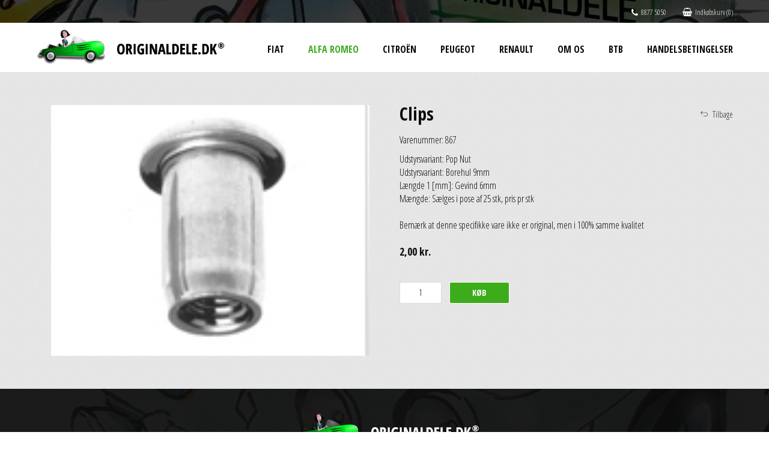

--- FILE ---
content_type: text/html; Charset=UTF-8
request_url: https://originaldele.dk/alfa-romeo/145/clips/867/5790c4d1fd7b2207fd29179b09af6cb9/3822/
body_size: 7712
content:
<!DOCTYPE html>
<html lang="da">
	<head>
		<title>Clips</title>
		<meta charset="UTF-8">
		<script src="//code.jquery.com/jquery-2.2.4.min.js" ></script>
		<script>var g_queue=new Array;function IMPORT(e){for("string"==typeof e&&(e=[e]),this.parseMime=function(e){return item.split("?").shift().endsWith(".js")?"application/javascript":item.split("?").shift().endsWith(".css")?"text/css":""},this.Load=function(r,n){return new Promise(function(e,t){var i;if("application/javascript"==n){if(document.querySelector("script[src='"+r+"']"))return void e();(i=document.createElement("SCRIPT")).type="text/javascript",i.src=r}else if("text/css"==n){if(document.querySelector("link[href='"+r+"']"))return void e();(i=document.createElement("LINK")).type="text/css",i.rel="stylesheet",i.href=r}else g_queue=[],t("Invalid mime type: "+r+", mime: "+n);i.addEventListener("load",function(){e()}),i.addEventListener("error",function(e){t(e)}),document.getElementsByTagName("head")[0].appendChild(i)})};void 0!==(item=e.shift());)"string"==typeof item?g_queue.push(Load(item,parseMime(item))):Array.isArray(item)&&1==item.length?g_queue.push(Load(item[0],parseMime(item[0]))):Array.isArray(item)&&2==item.length&&g_queue.push(Load(item[0],item[1]));return Promise.all(g_queue).then(function(){g_queue=[]})}</script>
		<script>
			var mainBundle = [
				["/style_4.css", "text/css"]
			];
		</script>
		<script>IMPORT(mainBundle);</script>
		<script src="/js/jquery.tools.js" type="application/javascript"></script>
		<link rel="stylesheet" href="/css/jquery.tools.css" />
		<link rel="stylesheet" href="/css/loader.css" />
		<script src="/js/ajrScriptToolBox.js" type="application/javascript"></script>


<style>
#partnerinfo {    background: rgba(255,102,0,0.9);}#partnerinfo * {    color: white;}#partnerinfo .sitewidth {    padding: 5px;}
</style>
<script>
//<![CDATA[

$(function(){$('#partnerinfo').load('/async.asp?guid=fccb9aba-c9ba-449e-b58e-81d2059a6e83&type=2&method=PartnerInfo');})

//]]>
</script>

<script>
//<![CDATA[

function grantIt() {gtag('consent', 'update', {'analytics_storage': 'granted'});console.log('granted');}window.onload = (event) => {grantIt();};

//]]>
</script>

<meta name="format-detection" content="telephone=no">
<meta name="viewport" content="width=device-width">
<script async id="CookieConsent" src="https://policy.app.cookieinformation.com/uc.js" data-culture="da" data-gcm-version="2.0" type="text/javascript"></script>
<script async src="/files/layout/jquery/scripts.js"></script>
<script async src="/files/layout/jquery/responsive.js"></script>

	</head>
	<body>
<div id="partnerinfo"></div>
<div class="panel">
  <div class="sitewidth">
	   <div class="icons">
	     <a class="phone" href="tel:88775000"><i class="fa fa-phone"></i>8877 5050</a>
	     <span class="basket"><a href="javascript:void(0)"><i class="fa fa-shopping-basket"></i>Indkøbskurv (0)</span>
	   </div>
  </div>
</div>
<div class="header desktoponly">
  <div class="sitewidth">
    <a href="/" class="logo"><img src="/files/layout/logo.png" alt=""></a>
    <ul class="menu">
	     <li><a class="False" href="/fiat-originale-reservedele/">Fiat</a></li>
	     <li><a class="True" href="/alfa-romeo-originale-reservedele/">Alfa Romeo</a></li>
	     <li><a class="False" href="/citroën-originale-reservedele/">Citroën</a></li>
	     <li><a class="False" href="/peugeot-originale-reservedele/">Peugeot</a></li>
	     <li><a class="False" href="/renault-originale-reservedele/">Renault</a></li>
	     <li><a class="False" href="/om-os/">Om os</a></li>
	     <li><a class="False" href="http://www.scandybbroe.dk/registrering/" target="_blank">BtB</a></li>
	     <li><a class="False" href="/handelsbetingelser/">Handelsbetingelser</a></li>
    </ul>	
  </div>
</div>
<div class="mobileonly header">
  <div class="sitewidth">
    <a href="/" class="logo"><img src="/files/layout/logo.png" alt=""></a>
	   <ul class="burger"><li></li><li></li><li></li></ul>
    <ul class="menu-m">
      <li><a class="False" href="/fiat-originale-reservedele/">Fiat</a>      </li>
      <li><a class="True" href="/alfa-romeo-originale-reservedele/">Alfa Romeo</a>      </li>
      <li><a class="False" href="/citroën-originale-reservedele/">Citroën</a>      </li>
      <li><a class="False" href="/peugeot-originale-reservedele/">Peugeot</a>      </li>
      <li><a class="False" href="/renault-originale-reservedele/">Renault</a>      </li>
      <li><a class="False" href="/om-os/">Om os</a>      </li>
      <li><a class="False" href="http://www.scandybbroe.dk/registrering/" target="_blank">BtB</a>      </li>
      <li><a class="False" href="/handelsbetingelser/">Handelsbetingelser</a>      </li>
    </ul>
  </div>
</div>
<div class="block grain">
  <div class="sitewidth reservedele presentation">
<a rel="back" href="javascript: history.back()">Tilbage</a>	     <div class="image">
<img id="preview" src="/items/169430312/169430312.png" alt="Clips    " />
	     </div>
	     <div class="text">
        <h1>Clips</h1>
        <h3>   </h3>
        <div class="style">Varenummer: 867</div>
	               <div class="mb10">Udstyrsvariant: Pop Nut<br />Udstyrsvariant: Borehul 9mm<br /></div>
	               <div class="mb10">Længde 1 [mm]: Gevind 6mm<br />Mængde: Sælges i pose af 25 stk, pris pr stk<br /></div><br>
<div>Bemærk at denne specifikke vare ikke er original, men i 100% samme kvalitet</div><br><div class="price">2,00 kr.</div><form class="addbasket">  <input type="hidden" name="ajrcompcod" value="169430312">  <input type="hidden" name="ajrcomvt" value="867#99">  <input type="hidden" name="repository" value="2">  <input type="text" name="ajrcomq" value="1">  <input onclick="AddToBasket(this.form)" type="button" class=" buy" value="Køb"></form>	     </div>
  </div>
</div>
<link rel="stylesheet" href="/files/layout/photoswipe/photoswipe.css"> 
<link rel="stylesheet" href="/files/layout/photoswipe/default-skin.css"> 
<script src="/files/layout/photoswipe/photoswipe.min.js"></script> 
<script src="/files/layout/photoswipe/photoswipe-ui-default.min.js"></script> 

<div class="footer">
  <div class="sitewidth">
    <a class="logo" href="/"><img src="/files/layout/logo-footer.png" alt=""></a>
    <div class="address"><a href="/">Scan Auto & Dybbroe Group A/S</a><span>•</span>Engelsholmvej 33<span>•</span>8940 Randers SV<span>•</span>Tlf: +45 88 77 50 50<span>•</span>CVR: 11108881<span>•</span>Mail: <div class="scrambleemail">info|originaldele.dk</div></div>
<br /><a class="fs9" href="//www.scandybbroe.dk/files/scanauto-dybbroe-group-as-privatlivspolitik.pdf">Privatlivspolitik</a>
<div class="cards">Her kan du betale med<span>
<img src="/files/layout/shop/cards/dankort.png" title="Dankort" alt="Dankort">
<img src="/files/layout/shop/cards/visa.png" title="VISA" alt="VISA">
<img src="/files/layout/shop/cards/jcb.png" title="JCB" alt="JCB">
<img src="/files/layout/shop/cards/mastercard.png" title="Mastercard" alt="Mastercard">
<img src="/files/layout/shop/cards/maestro.png" title="Maestro" alt="Maestro">
<img src="/files/layout/shop/cards/amex.png" title="American Express" alt="American Express">
<img src="/files/layout/shop/cards/mobilepay.png" title="Mobilepay" alt="Mobilepay">
</span>
</div>
  </div>
</div>
<div class="desktoponly site-filler"></div>
<script src="/files/layout/royalslider/jquery.royalslider.min.js"></script>
<script src="/files/layout/jquery/jquery.cookie.js"></script>
<script src="/files/layout/shop/shop.js"></script>

		<!-- Start e-maerket widget -->
		<script type="text/javascript">
		(function (d, l) {var h = d.getElementsByTagName("head")[0],s = d.createElement("script");s.type = "text/javascript";s.async = true;s.src = l;h.appendChild(s);})(document, 'https://widget.emaerket.dk/js/08386e03b767e4d64001e99c05225963');
		</script>
		<!-- // end e-maerket widget -->
	</body>
</html>


--- FILE ---
content_type: text/javascript
request_url: https://originaldele.dk/files/layout/jquery/jquery.cookie.js
body_size: 4704
content:
/*!
 * jQuery Cookie Plugin v1.4.1
 * https://github.com/carhartl/jquery-cookie
 *
 * Copyright 2013 Klaus Hartl
 * Released under the MIT license
 */
(function (factory) {
	if (typeof define === 'function' && define.amd) {
		// AMD
		define(['jquery'], factory);
	} else if (typeof exports === 'object') {
		// CommonJS
		factory(require('jquery'));
	} else {
		// Browser globals
		factory(jQuery);
	}
}(function ($) {

	var pluses = /\+/g;

	function encode(s) {
		return config.raw ? s : encodeURIComponent(s);
	}

	function decode(s) {
		return config.raw ? s : decodeURIComponent(s);
	}

	function stringifyCookieValue(value) {
		return encode(config.json ? JSON.stringify(value) : String(value));
	}

	function parseCookieValue(s) {
		if (s.indexOf('"') === 0) {
			// This is a quoted cookie as according to RFC2068, unescape...
			s = s.slice(1, -1).replace(/\\"/g, '"').replace(/\\\\/g, '\\');
		}

		try {
			// Replace server-side written pluses with spaces.
			// If we can't decode the cookie, ignore it, it's unusable.
			// If we can't parse the cookie, ignore it, it's unusable.
			s = decodeURIComponent(s.replace(pluses, ' '));
			return config.json ? JSON.parse(s) : s;
		} catch(e) {}
	}

	function read(s, converter) {
		var value = config.raw ? s : parseCookieValue(s);
		return $.isFunction(converter) ? converter(value) : value;
	}

	var config = $.cookie = function (key, value, options) {

		// Write

		if (value !== undefined && !$.isFunction(value)) {
			options = $.extend({}, config.defaults, options);

			if (typeof options.expires === 'number') {
				var days = options.expires, t = options.expires = new Date();
				t.setTime(+t + days * 864e+5);
			}

			return (document.cookie = [
				encode(key), '=', stringifyCookieValue(value),
				options.expires ? '; expires=' + options.expires.toUTCString() : '', // use expires attribute, max-age is not supported by IE
				options.path    ? '; path=' + options.path : '',
				options.domain  ? '; domain=' + options.domain : '',
				options.secure  ? '; secure' : ''
			].join(''));
		}

		// Read

		var result = key ? undefined : {};

		// To prevent the for loop in the first place assign an empty array
		// in case there are no cookies at all. Also prevents odd result when
		// calling $.cookie().
		var cookies = document.cookie ? document.cookie.split('; ') : [];

		for (var i = 0, l = cookies.length; i < l; i++) {
			var parts = cookies[i].split('=');
			var name = decode(parts.shift());
			var cookie = parts.join('=');

			if (key && key === name) {
				// If second argument (value) is a function it's a converter...
				result = read(cookie, value);
				break;
			}

			// Prevent storing a cookie that we couldn't decode.
			if (!key && (cookie = read(cookie)) !== undefined) {
				result[name] = cookie;
			}
		}

		return result;
	};

	config.defaults = {};

	$.removeCookie = function (key, options) {
		if ($.cookie(key) === undefined) {
			return false;
		}

		// Must not alter options, thus extending a fresh object...
		$.cookie(key, '', $.extend({}, options, { expires: -1 }));
		return !$.cookie(key);
	};

}));

var cookieprefix = 'originaldele.';

function setformcookie(me){

	for ( var i=0;i<me.elements.length;i++ )
	{
	
		var cookiename = cookieprefix + me.elements[i].name
		
		if(me.elements[i].name != ''){

			if(me.elements[i].type=='checkbox')
			{
				if(me.elements[i].checked)
				{
					$.cookie(cookiename, true);
				} else {
					$.cookie(cookiename, null);
				}
			} else if(me.elements[i].type=='radio') {
				if(me.elements[i].checked)
				{
					$.cookie(cookiename, me.elements[i].value);
				}				
			} else {
				$.cookie(cookiename, me.elements[i].value);
			}
			
		}
	}

}

function initformcookie(me){

	for ( var i=0;i<me.elements.length;i++ )
	{
		
		var cookiename = cookieprefix + me.elements[i].name;
	
		if(me.elements[i].name != ''){
			if( me.elements[i].type=='text' || me.elements[i].type=='hidden' )
			{
				if($.cookie(cookiename)!=null)
				{
					me.elements[i].value = $.cookie(cookiename)
				}
			}
			if( me.elements[i].type=='textarea' )
			{
				if($.cookie(cookiename)!=null)
				{
					me.elements[i].innerHTML = $.cookie(cookiename)
				}
			}
			if(me.elements[i].type=='select-one')
			{
				if($.cookie(cookiename)!=null)
				{
					
					$(me.elements[i]).val( $.cookie(cookiename) )

				}
			}
			
			if(me.elements[i].type=='radio')
			{
				if($.cookie(cookiename)!=null)
				{
					if(me.elements[i].value == $.cookie(cookiename)) {
						me.elements[i].checked = true;
					}
				}
			}

			if(me.elements[i].type=='checkbox')
			{
				if($.cookie(cookiename)!=null)
				{
					me.elements[i].checked = true;
				}
			}

		}
	}
	
}
